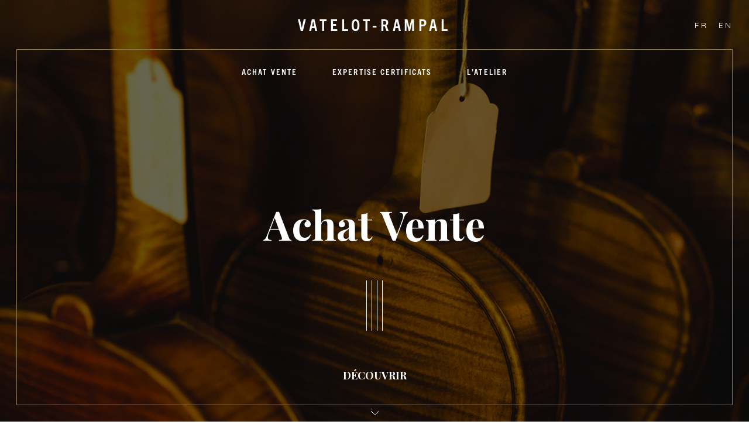

--- FILE ---
content_type: text/html; charset=UTF-8
request_url: http://www.vatelot-rampal.com/achat-vente/
body_size: 6528
content:
<!DOCTYPE html>
<html lang="fr-FR">
<head>
<meta charset="UTF-8">
<meta name="viewport" content="width=device-width, initial-scale=1">
<link rel="profile" href="http://gmpg.org/xfn/11">
<meta name='robots' content='index, follow, max-image-preview:large, max-snippet:-1, max-video-preview:-1' />
<link rel="alternate" hreflang="fr" href="http://www.vatelot-rampal.com/achat-vente/" />
<link rel="alternate" hreflang="en" href="http://www.vatelot-rampal.com/en/purchases-sales/" />

	<!-- This site is optimized with the Yoast SEO plugin v22.3 - https://yoast.com/wordpress/plugins/seo/ -->
	<title>Achat Vente - Vatelot-Rampal</title>

<link rel="stylesheet" href="http://www.vatelot-rampal.com/wp-content/plugins/sitepress-multilingual-cms/res/css/language-selector.css?v=3.5.3.1" type="text/css" media="all" />
	<link rel="canonical" href="http://www.vatelot-rampal.com/achat-vente/" />
	<meta property="og:locale" content="fr_FR" />
	<meta property="og:type" content="article" />
	<meta property="og:title" content="Achat Vente - Vatelot-Rampal" />
	<meta property="og:url" content="http://www.vatelot-rampal.com/achat-vente/" />
	<meta property="og:site_name" content="Vatelot-Rampal" />
	<meta property="article:modified_time" content="2017-05-22T15:29:12+00:00" />
	<meta name="twitter:card" content="summary_large_image" />
	<script type="application/ld+json" class="yoast-schema-graph">{"@context":"https://schema.org","@graph":[{"@type":"WebPage","@id":"http://www.vatelot-rampal.com/achat-vente/","url":"http://www.vatelot-rampal.com/achat-vente/","name":"Achat Vente - Vatelot-Rampal","isPartOf":{"@id":"http://www.vatelot-rampal.com/#website"},"datePublished":"2017-03-27T16:17:09+00:00","dateModified":"2017-05-22T15:29:12+00:00","breadcrumb":{"@id":"http://www.vatelot-rampal.com/achat-vente/#breadcrumb"},"inLanguage":"fr-FR","potentialAction":[{"@type":"ReadAction","target":["http://www.vatelot-rampal.com/achat-vente/"]}]},{"@type":"BreadcrumbList","@id":"http://www.vatelot-rampal.com/achat-vente/#breadcrumb","itemListElement":[{"@type":"ListItem","position":1,"name":"Accueil","item":"http://www.vatelot-rampal.com/"},{"@type":"ListItem","position":2,"name":"Achat Vente"}]},{"@type":"WebSite","@id":"http://www.vatelot-rampal.com/#website","url":"http://www.vatelot-rampal.com/","name":"Vatelot-Rampal","description":"Luthiers Experts","potentialAction":[{"@type":"SearchAction","target":{"@type":"EntryPoint","urlTemplate":"http://www.vatelot-rampal.com/?s={search_term_string}"},"query-input":"required name=search_term_string"}],"inLanguage":"fr-FR"}]}</script>
	<!-- / Yoast SEO plugin. -->


<link rel='stylesheet' id='wp-block-library-css' href='http://www.vatelot-rampal.com/wp-includes/css/dist/block-library/style.min.css?ver=6.4.7' type='text/css' media='all' />
<style id='classic-theme-styles-inline-css' type='text/css'>
/*! This file is auto-generated */
.wp-block-button__link{color:#fff;background-color:#32373c;border-radius:9999px;box-shadow:none;text-decoration:none;padding:calc(.667em + 2px) calc(1.333em + 2px);font-size:1.125em}.wp-block-file__button{background:#32373c;color:#fff;text-decoration:none}
</style>
<style id='global-styles-inline-css' type='text/css'>
body{--wp--preset--color--black: #000000;--wp--preset--color--cyan-bluish-gray: #abb8c3;--wp--preset--color--white: #ffffff;--wp--preset--color--pale-pink: #f78da7;--wp--preset--color--vivid-red: #cf2e2e;--wp--preset--color--luminous-vivid-orange: #ff6900;--wp--preset--color--luminous-vivid-amber: #fcb900;--wp--preset--color--light-green-cyan: #7bdcb5;--wp--preset--color--vivid-green-cyan: #00d084;--wp--preset--color--pale-cyan-blue: #8ed1fc;--wp--preset--color--vivid-cyan-blue: #0693e3;--wp--preset--color--vivid-purple: #9b51e0;--wp--preset--gradient--vivid-cyan-blue-to-vivid-purple: linear-gradient(135deg,rgba(6,147,227,1) 0%,rgb(155,81,224) 100%);--wp--preset--gradient--light-green-cyan-to-vivid-green-cyan: linear-gradient(135deg,rgb(122,220,180) 0%,rgb(0,208,130) 100%);--wp--preset--gradient--luminous-vivid-amber-to-luminous-vivid-orange: linear-gradient(135deg,rgba(252,185,0,1) 0%,rgba(255,105,0,1) 100%);--wp--preset--gradient--luminous-vivid-orange-to-vivid-red: linear-gradient(135deg,rgba(255,105,0,1) 0%,rgb(207,46,46) 100%);--wp--preset--gradient--very-light-gray-to-cyan-bluish-gray: linear-gradient(135deg,rgb(238,238,238) 0%,rgb(169,184,195) 100%);--wp--preset--gradient--cool-to-warm-spectrum: linear-gradient(135deg,rgb(74,234,220) 0%,rgb(151,120,209) 20%,rgb(207,42,186) 40%,rgb(238,44,130) 60%,rgb(251,105,98) 80%,rgb(254,248,76) 100%);--wp--preset--gradient--blush-light-purple: linear-gradient(135deg,rgb(255,206,236) 0%,rgb(152,150,240) 100%);--wp--preset--gradient--blush-bordeaux: linear-gradient(135deg,rgb(254,205,165) 0%,rgb(254,45,45) 50%,rgb(107,0,62) 100%);--wp--preset--gradient--luminous-dusk: linear-gradient(135deg,rgb(255,203,112) 0%,rgb(199,81,192) 50%,rgb(65,88,208) 100%);--wp--preset--gradient--pale-ocean: linear-gradient(135deg,rgb(255,245,203) 0%,rgb(182,227,212) 50%,rgb(51,167,181) 100%);--wp--preset--gradient--electric-grass: linear-gradient(135deg,rgb(202,248,128) 0%,rgb(113,206,126) 100%);--wp--preset--gradient--midnight: linear-gradient(135deg,rgb(2,3,129) 0%,rgb(40,116,252) 100%);--wp--preset--font-size--small: 13px;--wp--preset--font-size--medium: 20px;--wp--preset--font-size--large: 36px;--wp--preset--font-size--x-large: 42px;--wp--preset--spacing--20: 0.44rem;--wp--preset--spacing--30: 0.67rem;--wp--preset--spacing--40: 1rem;--wp--preset--spacing--50: 1.5rem;--wp--preset--spacing--60: 2.25rem;--wp--preset--spacing--70: 3.38rem;--wp--preset--spacing--80: 5.06rem;--wp--preset--shadow--natural: 6px 6px 9px rgba(0, 0, 0, 0.2);--wp--preset--shadow--deep: 12px 12px 50px rgba(0, 0, 0, 0.4);--wp--preset--shadow--sharp: 6px 6px 0px rgba(0, 0, 0, 0.2);--wp--preset--shadow--outlined: 6px 6px 0px -3px rgba(255, 255, 255, 1), 6px 6px rgba(0, 0, 0, 1);--wp--preset--shadow--crisp: 6px 6px 0px rgba(0, 0, 0, 1);}:where(.is-layout-flex){gap: 0.5em;}:where(.is-layout-grid){gap: 0.5em;}body .is-layout-flow > .alignleft{float: left;margin-inline-start: 0;margin-inline-end: 2em;}body .is-layout-flow > .alignright{float: right;margin-inline-start: 2em;margin-inline-end: 0;}body .is-layout-flow > .aligncenter{margin-left: auto !important;margin-right: auto !important;}body .is-layout-constrained > .alignleft{float: left;margin-inline-start: 0;margin-inline-end: 2em;}body .is-layout-constrained > .alignright{float: right;margin-inline-start: 2em;margin-inline-end: 0;}body .is-layout-constrained > .aligncenter{margin-left: auto !important;margin-right: auto !important;}body .is-layout-constrained > :where(:not(.alignleft):not(.alignright):not(.alignfull)){max-width: var(--wp--style--global--content-size);margin-left: auto !important;margin-right: auto !important;}body .is-layout-constrained > .alignwide{max-width: var(--wp--style--global--wide-size);}body .is-layout-flex{display: flex;}body .is-layout-flex{flex-wrap: wrap;align-items: center;}body .is-layout-flex > *{margin: 0;}body .is-layout-grid{display: grid;}body .is-layout-grid > *{margin: 0;}:where(.wp-block-columns.is-layout-flex){gap: 2em;}:where(.wp-block-columns.is-layout-grid){gap: 2em;}:where(.wp-block-post-template.is-layout-flex){gap: 1.25em;}:where(.wp-block-post-template.is-layout-grid){gap: 1.25em;}.has-black-color{color: var(--wp--preset--color--black) !important;}.has-cyan-bluish-gray-color{color: var(--wp--preset--color--cyan-bluish-gray) !important;}.has-white-color{color: var(--wp--preset--color--white) !important;}.has-pale-pink-color{color: var(--wp--preset--color--pale-pink) !important;}.has-vivid-red-color{color: var(--wp--preset--color--vivid-red) !important;}.has-luminous-vivid-orange-color{color: var(--wp--preset--color--luminous-vivid-orange) !important;}.has-luminous-vivid-amber-color{color: var(--wp--preset--color--luminous-vivid-amber) !important;}.has-light-green-cyan-color{color: var(--wp--preset--color--light-green-cyan) !important;}.has-vivid-green-cyan-color{color: var(--wp--preset--color--vivid-green-cyan) !important;}.has-pale-cyan-blue-color{color: var(--wp--preset--color--pale-cyan-blue) !important;}.has-vivid-cyan-blue-color{color: var(--wp--preset--color--vivid-cyan-blue) !important;}.has-vivid-purple-color{color: var(--wp--preset--color--vivid-purple) !important;}.has-black-background-color{background-color: var(--wp--preset--color--black) !important;}.has-cyan-bluish-gray-background-color{background-color: var(--wp--preset--color--cyan-bluish-gray) !important;}.has-white-background-color{background-color: var(--wp--preset--color--white) !important;}.has-pale-pink-background-color{background-color: var(--wp--preset--color--pale-pink) !important;}.has-vivid-red-background-color{background-color: var(--wp--preset--color--vivid-red) !important;}.has-luminous-vivid-orange-background-color{background-color: var(--wp--preset--color--luminous-vivid-orange) !important;}.has-luminous-vivid-amber-background-color{background-color: var(--wp--preset--color--luminous-vivid-amber) !important;}.has-light-green-cyan-background-color{background-color: var(--wp--preset--color--light-green-cyan) !important;}.has-vivid-green-cyan-background-color{background-color: var(--wp--preset--color--vivid-green-cyan) !important;}.has-pale-cyan-blue-background-color{background-color: var(--wp--preset--color--pale-cyan-blue) !important;}.has-vivid-cyan-blue-background-color{background-color: var(--wp--preset--color--vivid-cyan-blue) !important;}.has-vivid-purple-background-color{background-color: var(--wp--preset--color--vivid-purple) !important;}.has-black-border-color{border-color: var(--wp--preset--color--black) !important;}.has-cyan-bluish-gray-border-color{border-color: var(--wp--preset--color--cyan-bluish-gray) !important;}.has-white-border-color{border-color: var(--wp--preset--color--white) !important;}.has-pale-pink-border-color{border-color: var(--wp--preset--color--pale-pink) !important;}.has-vivid-red-border-color{border-color: var(--wp--preset--color--vivid-red) !important;}.has-luminous-vivid-orange-border-color{border-color: var(--wp--preset--color--luminous-vivid-orange) !important;}.has-luminous-vivid-amber-border-color{border-color: var(--wp--preset--color--luminous-vivid-amber) !important;}.has-light-green-cyan-border-color{border-color: var(--wp--preset--color--light-green-cyan) !important;}.has-vivid-green-cyan-border-color{border-color: var(--wp--preset--color--vivid-green-cyan) !important;}.has-pale-cyan-blue-border-color{border-color: var(--wp--preset--color--pale-cyan-blue) !important;}.has-vivid-cyan-blue-border-color{border-color: var(--wp--preset--color--vivid-cyan-blue) !important;}.has-vivid-purple-border-color{border-color: var(--wp--preset--color--vivid-purple) !important;}.has-vivid-cyan-blue-to-vivid-purple-gradient-background{background: var(--wp--preset--gradient--vivid-cyan-blue-to-vivid-purple) !important;}.has-light-green-cyan-to-vivid-green-cyan-gradient-background{background: var(--wp--preset--gradient--light-green-cyan-to-vivid-green-cyan) !important;}.has-luminous-vivid-amber-to-luminous-vivid-orange-gradient-background{background: var(--wp--preset--gradient--luminous-vivid-amber-to-luminous-vivid-orange) !important;}.has-luminous-vivid-orange-to-vivid-red-gradient-background{background: var(--wp--preset--gradient--luminous-vivid-orange-to-vivid-red) !important;}.has-very-light-gray-to-cyan-bluish-gray-gradient-background{background: var(--wp--preset--gradient--very-light-gray-to-cyan-bluish-gray) !important;}.has-cool-to-warm-spectrum-gradient-background{background: var(--wp--preset--gradient--cool-to-warm-spectrum) !important;}.has-blush-light-purple-gradient-background{background: var(--wp--preset--gradient--blush-light-purple) !important;}.has-blush-bordeaux-gradient-background{background: var(--wp--preset--gradient--blush-bordeaux) !important;}.has-luminous-dusk-gradient-background{background: var(--wp--preset--gradient--luminous-dusk) !important;}.has-pale-ocean-gradient-background{background: var(--wp--preset--gradient--pale-ocean) !important;}.has-electric-grass-gradient-background{background: var(--wp--preset--gradient--electric-grass) !important;}.has-midnight-gradient-background{background: var(--wp--preset--gradient--midnight) !important;}.has-small-font-size{font-size: var(--wp--preset--font-size--small) !important;}.has-medium-font-size{font-size: var(--wp--preset--font-size--medium) !important;}.has-large-font-size{font-size: var(--wp--preset--font-size--large) !important;}.has-x-large-font-size{font-size: var(--wp--preset--font-size--x-large) !important;}
.wp-block-navigation a:where(:not(.wp-element-button)){color: inherit;}
:where(.wp-block-post-template.is-layout-flex){gap: 1.25em;}:where(.wp-block-post-template.is-layout-grid){gap: 1.25em;}
:where(.wp-block-columns.is-layout-flex){gap: 2em;}:where(.wp-block-columns.is-layout-grid){gap: 2em;}
.wp-block-pullquote{font-size: 1.5em;line-height: 1.6;}
</style>
<link rel='stylesheet' id='contact-form-7-css' href='http://www.vatelot-rampal.com/wp-content/plugins/contact-form-7/includes/css/styles.css?ver=5.9.3' type='text/css' media='all' />
<link rel='stylesheet' id='style-css' href='http://www.vatelot-rampal.com/wp-content/themes/vatelotrampal/css/style.css?ver=1769168400' type='text/css' media='screen' />
<link rel='stylesheet' id='mCustomScrollbar_css-css' href='http://www.vatelot-rampal.com/wp-content/themes/vatelotrampal/css/jquery.mCustomScrollbar.css?ver=1' type='text/css' media='screen' />
<script type="text/javascript" src="http://www.vatelot-rampal.com/wp-content/themes/vatelotrampal/js/jquery-1.9.1.js?ver=6.4.7" id="jquery191-js"></script>
<script type="text/javascript" src="http://www.vatelot-rampal.com/wp-content/themes/vatelotrampal/js/pageloader.js?ver=6.4.7" id="pageloader-js"></script>
<script type="text/javascript" src="http://www.vatelot-rampal.com/wp-content/themes/vatelotrampal/js/main.js?ver=6.4.7" id="main-js"></script>
<script type="text/javascript" src="http://www.vatelot-rampal.com/wp-content/themes/vatelotrampal/js/jquery.appear.js?ver=6.4.7" id="appear-js"></script>
<script type="text/javascript" src="http://www.vatelot-rampal.com/wp-content/themes/vatelotrampal/js/appear-action.js?ver=6.4.7" id="appear-actions-js"></script>
<script type="text/javascript" src="http://www.vatelot-rampal.com/wp-content/themes/vatelotrampal/js/jquery.mCustomScrollbar.concat.min.js?ver=6.4.7" id="mCustomScrollbar_js-js"></script>
<link rel="alternate" type="application/json+oembed" href="http://www.vatelot-rampal.com/wp-json/oembed/1.0/embed?url=http%3A%2F%2Fwww.vatelot-rampal.com%2Fachat-vente%2F" />
<link rel="alternate" type="text/xml+oembed" href="http://www.vatelot-rampal.com/wp-json/oembed/1.0/embed?url=http%3A%2F%2Fwww.vatelot-rampal.com%2Fachat-vente%2F&#038;format=xml" />
<meta name="generator" content="WPML ver:3.5.3.1 stt:1,4;" />

<style type="text/css">#lang_sel_list a.lang_sel_sel, #lang_sel_list a.lang_sel_sel:visited{color:#444444;}#lang_sel_list a:hover, #lang_sel_list a.lang_sel_sel:hover{color:#000000;}#lang_sel_list a.lang_sel_sel, #lang_sel_list a.lang_sel_sel:visited{background-color:#ffffff;}#lang_sel_list a.lang_sel_sel:hover{background-color:#eeeeee;}#lang_sel_list ul a.lang_sel_other, #lang_sel_list ul a.lang_sel_other:visited{color:#444444;}#lang_sel_list ul a.lang_sel_other:hover{color:#000000;}#lang_sel_list ul a.lang_sel_other, #lang_sel li ul a:link, #lang_sel_list ul a.lang_sel_other:visited{background-color:#ffffff;}#lang_sel_list ul a.lang_sel_other:hover{background-color:#eeeeee;}#lang_sel_list a, #lang_sel_list a:visited{border-color:#cdcdcd;} #lang_sel_list  ul{border-top:1px solid #cdcdcd;}</style>
<link rel="icon" type="image/png" href="http://www.vatelot-rampal.com/wp-content/themes/vatelotrampal/favicon.png" />
<script>
	$(document).ready(function() {
		$.pageLoader();
	});
</script>
</head>

<body class="page-template page-template-template1 page-template-template1-php page page-id-12">
<div id="loader-wrapper">
	<div id="loader">
		<div class="lines-wrapper"><div id="loader-line1" class="loader-lines"></div></div>
		<div class="lines-wrapper"><div id="loader-line2" class="loader-lines"></div></div>
	</div>
</div>

<div id="sidemenu-btn">
	<span class="menu-lib">menu</span>
	<span class="burger"></span>
</div>
<div class="sidemenu">
	<div class="menu-menu-2-container"><ul id="secondary-menu" class="menu"><li id="menu-item-95" class="menu-item menu-item-type-post_type menu-item-object-page menu-item-home menu-item-95"><a href="http://www.vatelot-rampal.com/">Page d&rsquo;accueil</a></li>
<li id="menu-item-92" class="menu-item menu-item-type-post_type menu-item-object-page current-menu-item page_item page-item-12 current_page_item menu-item-92"><a href="http://www.vatelot-rampal.com/achat-vente/" aria-current="page">Achat Vente</a></li>
<li id="menu-item-94" class="menu-item menu-item-type-post_type menu-item-object-page menu-item-94"><a href="http://www.vatelot-rampal.com/expertise-certificats/">Expertise Certificats</a></li>
<li id="menu-item-93" class="menu-item menu-item-type-post_type menu-item-object-page menu-item-93"><a href="http://www.vatelot-rampal.com/atelier/">L’Atelier</a></li>
</ul></div>	<br>
	<div id="lang-mob" class="mob">
		
		<div id="lang_sel_list" class="lang_sel_list_horizontal">
			<ul>
				<li class="icl-fr"><a href="http://www.vatelot-rampal.com/achat-vente/"  class="lang_sel_sel">FR</a></li><li class="icl-en"><a href="http://www.vatelot-rampal.com/en/purchases-sales/"  class="lang_sel_other">EN</a></li>			</ul>
		</div>
		</div>
</div>

<div id="page" class="site">

	<div class="first-frame">
		<header id="masthead" class="site-header withmargin" role="banner">
			<div class="site-branding">
					<h1 class="site-title"><a href="http://www.vatelot-rampal.com/" rel="home">Vatelot-Rampal</a></h1>
			</div><!-- .site-branding -->

			<div class="lang lang-main">
		<div id="lang_sel_list" class="lang_sel_list_horizontal">
			<ul>
				<li class="icl-fr"><a href="http://www.vatelot-rampal.com/achat-vente/"  class="lang_sel_sel">FR</a></li><li class="icl-en"><a href="http://www.vatelot-rampal.com/en/purchases-sales/"  class="lang_sel_other">EN</a></li>			</ul>
		</div>
	</div>

			<nav id="site-navigation" class="main-navigation" role="navigation">
				<button class="menu-toggle mob" aria-controls="primary-menu" aria-expanded="false">Primary Menu</button>
				<div class="menu-menu-1-container"><ul id="primary-menu" class="menu"><li id="menu-item-17" class="menu-item menu-item-type-post_type menu-item-object-page current-menu-item page_item page-item-12 current_page_item menu-item-17"><a href="http://www.vatelot-rampal.com/achat-vente/" aria-current="page">Achat Vente</a></li>
<li id="menu-item-19" class="menu-item menu-item-type-post_type menu-item-object-page menu-item-19"><a href="http://www.vatelot-rampal.com/expertise-certificats/">Expertise Certificats</a></li>
<li id="menu-item-18" class="menu-item menu-item-type-post_type menu-item-object-page menu-item-18"><a href="http://www.vatelot-rampal.com/atelier/">L’Atelier</a></li>
</ul></div>			</nav><!-- #site-navigation -->
		</header><!-- #masthead -->
		<div class="frame"></div>
		<a href="#discover" class="js-scrollTo arrow">
			<img src="http://www.vatelot-rampal.com/wp-content/themes/vatelotrampal/img/arrow.svg" alt="Découvrir">
		</a>

		<div id="content" class="site-content">
			<div id="media-content" class="img-header-content media-content">
				<div class="page-title">
					<h2>
						Achat Vente					</h2>
				</div>
				<div class="button-wrapper">
					<a href="#discover" class="js-scrollTo header-button">Découvrir</a>
				</div>
				<div class="sail"></div>
				<div id="parallax" class="img-wrapper"></div>
			</div>
		</div>

		<div class="text-content" id="discover">
			<div class="const-size">

				<aside>
					<div class="img img-parallax image1">
						<picture alt="Achat Vente de violons">
							<source media="(max-width: 640px)" srcset="http://www.vatelot-rampal.com/wp-content/uploads/2017/03/achat-vente-1-278x300.jpg">
							<source media="(min-width: 640px)" srcset="http://www.vatelot-rampal.com/wp-content/uploads/2017/03/achat-vente-1.jpg">
							<img src="http://www.vatelot-rampal.com/wp-content/uploads/2017/03/achat-vente-1.jpg" title="Achat Vente de violons" class="img-content">
						</picture>
					</div>
					<blockquote class="bq-parallax">« Stradivarius, Guarnerius, Guadagnini, Gagliano, Vuillaume, Lupot, Pique »</blockquote>
					<div class="img img-parallax image2">
						<picture alt="Achat Vente de violons">
							<source media="(max-width: 640px)" srcset="http://www.vatelot-rampal.com/wp-content/uploads/2017/03/achat-vente-2-278x300.jpg">
							<source media="(min-width: 640px)" srcset="http://www.vatelot-rampal.com/wp-content/uploads/2017/03/achat-vente-2.jpg">
							<img src="http://www.vatelot-rampal.com/wp-content/uploads/2017/03/achat-vente-2.jpg" title="Achat Vente de violons" class="img-content">
						</picture>
					</div>
				</aside>

				<section id="template-content">

				
						<h3>Acheter</h3>
						<div>
							<p><span style="font-weight: 400;">Chers amis musiciens, <strong>nous sommes à votre écoute afin de trouver l’instrument ou l’archet qui corresponde à votre exigence</strong>. </span></p>
<p><span style="font-weight: 400;">Fort d’une très longue expérience, la Maison Vatelot-Rampal est en mesure de vous proposer en permanence un très large choix d’instruments du quatuor allant de l’instrument d’étude aux œuvres des plus grands luthiers italiens et français des 17</span><span style="font-weight: 400;">ème</span><span style="font-weight: 400;"> 18</span><span style="font-weight: 400;">ème</span><span style="font-weight: 400;"> et 19</span><span style="font-weight: 400;">ème</span><span style="font-weight: 400;"> siècles. Nous offrons également à la vente un choix d’archets des plus grands maîtres français.</span></p>
<p><span style="font-weight: 400;">Pour une demande concernant un instrument d’exception, merci de nous contacter par téléphone directement.</span></p>
<p><span style="font-weight: 400;"><strong>Tous les instruments vendus via notre Maison sont accompagnés d’un certificat d’authenticité signé</strong> par Monsieur Jean-Jacques Rampal. Nos certificats ont une réputation internationale et constituent une garantie reconnue auprès des assurances spécialisées. </span></p>
						</div>

					
				<div class="img main-image">
					<picture alt="Achat Vente de violons">
						<source media="(max-width: 640px)" srcset="http://www.vatelot-rampal.com/wp-content/uploads/2017/03/achat-vente-3-300x269.jpg">
						<source media="(min-width: 640px)" srcset="http://www.vatelot-rampal.com/wp-content/uploads/2017/03/achat-vente-3-1024x918.jpg">
						<img src="http://www.vatelot-rampal.com/wp-content/uploads/2017/03/achat-vente-3-1024x918.jpg" title="Achat Vente de violons" class="img-content">
					</picture>
				</div>

				
						<h3>Vendre</h3>
						<div>
							<p><span style="font-weight: 400;">La réputation ainsi que la longévité de notre Maison assurent à toute personne désireuse de vendre son instrument l’accès à notre vaste réseau d’acheteurs français, européens et internationaux.</span></p>
<p><span style="font-weight: 400;">Pour votre confort, <strong>notre Maison prend en charge la totalité des démarches*</strong> à effectuer auprès des différents organismes dans le cadre d’une vente à l’étranger.</span></p>
<p><span style="font-weight: 400;">N’hésitez pas à nous contacter si vous souhaiter vendre un instrument ou un archet. <strong>Jean-Jacques Rampal vous conseillera afin de réaliser votre vente dans les meilleures conditions.</strong></span><br />
<em><span style="font-weight: 400;">*obtention de certificat de bien culturel auprès de la Direction des musées de France. (Loi n°921477 du 31 décembre 1992)</span></em></p>
						</div>

					
				</section>

			</div>





		<section id="contact">
			<div class="const-size">
				<h2>Contact</h2>
				<div class="md-40">
					<address>
						Maison VATELOT-RAMPAL<br />
Luthiers Experts<br />
11 bis, rue Portalis - 75008 Paris					</address>
					<div class="coord">
						<p>
							<p>Tel : 01.45.22.17.25<br />
Email : <a href="mailto:contact@vatelot-rampal.com">contact@vatelot-rampal.com</a></p>
						</p>
						<p>
							Mardi au Vendredi : 10h-12h - 14h-18h<br />
Sur Rendez-vous uniquement<br />
Fermeture : Samedi - Dimanche - Lundi						</p>
						<a href="https://www.google.fr/maps?q=11+bis+rue+portalis+75008&biw=1920&bih=974&bav=on.2,or.&bvm=bv.151325232,d.d2s&um=1&ie=UTF-8&sa=X&ved=0ahUKEwje0N7Nuv7SAhVMnRoKHTiAA14Q_AUIBigB" class="button" target="_blank">
							Voir sur le plan						</a>
					</div>
				</div>
				<div class="md-60">
					<div id="execphp-2" class="widget widget_execphp">			<div class="execphpwidget"></div>
		</div>				</div>
			</div>
		</section>

	</div><!-- #content -->

	<footer id="colophon" class="site-footer" role="contentinfo">
		<div class="site-info const-size">
			<span class="left">&copy;2026 Vatelot-Rampal. Tous droits réservés.</span>
			<span class="right"></span>
		</div><!-- .site-info -->
	</footer><!-- #colophon -->
</div><!-- #page -->

<script type="text/javascript" src="http://www.vatelot-rampal.com/wp-content/plugins/contact-form-7/includes/swv/js/index.js?ver=5.9.3" id="swv-js"></script>
<script type="text/javascript" id="contact-form-7-js-extra">
/* <![CDATA[ */
var wpcf7 = {"api":{"root":"http:\/\/www.vatelot-rampal.com\/wp-json\/","namespace":"contact-form-7\/v1"}};
/* ]]> */
</script>
<script type="text/javascript" src="http://www.vatelot-rampal.com/wp-content/plugins/contact-form-7/includes/js/index.js?ver=5.9.3" id="contact-form-7-js"></script>
<script type="text/javascript" src="http://www.vatelot-rampal.com/wp-content/themes/vatelotrampal/js/navigation.js?ver=20151215" id="vatelotrampal-navigation-js"></script>
<script type="text/javascript" src="http://www.vatelot-rampal.com/wp-content/themes/vatelotrampal/js/skip-link-focus-fix.js?ver=20151215" id="vatelotrampal-skip-link-focus-fix-js"></script>
<script type="text/javascript" id="sitepress-js-extra">
/* <![CDATA[ */
var icl_vars = {"current_language":"fr","icl_home":"http:\/\/www.vatelot-rampal.com\/","ajax_url":"http:\/\/www.vatelot-rampal.com\/wp-admin\/admin-ajax.php","url_type":"1"};
/* ]]> */
</script>
<script type="text/javascript" src="http://www.vatelot-rampal.com/wp-content/plugins/sitepress-multilingual-cms/res/js/sitepress.js?ver=6.4.7" id="sitepress-js"></script>
<script>
	var os = navigator.appVersion.indexOf("Macintosh");
	if (os==-1) {
		$('.frame').css({"paddingRight" : "17px"});
	}
</script>
<!--[if IE 9]>
    <script src="http://www.vatelot-rampal.com/wp-content/themes/vatelotrampal/js/viewport-units-buggyfill.js"></script>
    <script>
        window.viewportUnitsBuggyfill.init();
    </script>
<!-->
</body>
</html>


--- FILE ---
content_type: text/css
request_url: http://www.vatelot-rampal.com/wp-content/themes/vatelotrampal/css/style.css?ver=1769168400
body_size: 7192
content:
@import url("https://fonts.googleapis.com/css?family=Playfair+Display:700");
@import url("https://fonts.googleapis.com/css?family=Source+Sans+Pro");
@import url("https://fonts.googleapis.com/css?family=Quicksand");
@font-face {
    font-family: "TradeGothicNextLTPro-BdCn";
    src: url("fonts/TradeGothicNextLTPro-BdCn.eot");
    src: url("fonts/TradeGothicNextLTPro-BdCn.woff") format("woff"), url("fonts/TradeGothicNextLTPro-BdCn.ttf") format("truetype"), url("fonts/TradeGothicNextLTPro-BdCn.eot?#iefix") format("embedded-opentype");
    font-weight: normal;
    font-style: normal;
}
@font-face {
    font-family: "TradeGothicNextLTPro-Cn";
    src: url("fonts/TradeGothicNextLTPro-Cn.eot");
    src: url("fonts/TradeGothicNextLTPro-Cn.woff") format("woff"), url("fonts/TradeGothicNextLTPro-Cn.ttf") format("truetype"), url("fonts/TradeGothicNextLTPro-Cn.eot?#iefix") format("embedded-opentype");
    font-weight: normal;
    font-style: normal;
}
.overflow-hidden {
    overflow: hidden;
}
#page {
    visibility: hidden;
    opacity: 0;
}
#loader-wrapper {
    background: #f5f4f0;
    font-family: "Playfair Display", serif;
    width: 100vw;
    height: 100vh;
    position: relative;
}
#loader-wrapper #loader {
    margin-left: calc(50% - 14px);
}
#loader-wrapper #loader .lines-wrapper {
    position: absolute;
    width: 28px;
    margin-top: 40vh;
}
#loader-wrapper #loader .loader-lines {
    height: 20vh;
}
#loader-wrapper #loader #loader-line1 {
    background-image: url("../img/filet.svg");
    background-size: 100%;
}
#loader-wrapper #loader #loader-line2 {
    background-image: url("../img/filet-or.png");
    background-position: center;
    background-repeat: no-repeat;
}
.md-30 {
    width: 30%;
    float: left;
}
.md-40 {
    width: 40%;
    float: left;
}
.md-50 {
    width: 50%;
    float: left;
}
.md-60 {
    width: 60%;
    float: left;
}
.md-70 {
    width: 70%;
    float: left;
}
* {
    margin: 0;
    padding: 0;
    outline: 0;
    box-sizing: border-box;
}
html {
    font-size: 16px;
}
body {
    font-family: "Quicksand", sans-serif;
    background: #fff;
    color: #897947;
    overflow-x: hidden;
    -webkit-font-smoothing: antialiased;
    text-rendering: optimizeLegibility;
}
.menu-toggle {
    display: none !important;
}
a {
    color: #000;
    text-decoration: underline;
}
a:visited {
    color: inherit;
}
a:hover {
    text-decoration: none;
}
h1,
h1 a {
    color: #fff;
}
h2,
h3,
blockquote {
    font-family: "Playfair Display", serif;
    font-size: 5.6rem;
    color: #000;
}
h3 {
    font-size: 2.25rem;
}
h4 {
    color: #000;
    margin-bottom: 0.35rem;
}
.page-template-template2-php h4 {
    font-size: 1.1rem;
    margin-bottom: 1.9rem;
}
.maisons h3 {
    text-transform: uppercase;
    color: #000;
    font-family: "TradeGothicNextLTPro-BdCn", sans-serif;
    margin-bottom: 1rem;
}
p,
.string {
    line-height: 1.7rem;
    letter-spacing: 0.02rem;
}
.button,
.wpcf7-submit {
    display: block;
    background: #fff url("../img/button.svg");
    width: 16.875rem;
    height: 4.063rem;
    line-height: 4.063rem;
    text-align: center;
    font-family: "Playfair Display", serif;
    color: #000 !important;
    text-decoration: none;
    text-transform: uppercase;
    margin: 3rem 0;
    transition: all 0.5s;
    -webkit-transition: all 0.5s;
    -moz-transition: all 0.5s;
    -ms-transition: all 0.5s;
    -o-transition: all 0.5s;
    opacity: 0.9;
    border: 0;
    font-size: 1rem;
}
.button:hover,
.wpcf7-submit:hover {
    color: #897947 !important;
    cursor: pointer;
}
p,
.string,
.button {
    text-rendering: optimizeLegibility;
    -webkit-transform: rotate(0deg);
    -webkit-font-smoothing: subpixel-antialiased;
    -webkit-font-smoothing: antialiased;
}
.img-content {
    width: 100%;
}
.withmargin {
    padding: 0 2rem;
}
.const-size,
section figure {
    margin: 0 auto;
    width: calc(100vw - 4rem);
    max-width: 75rem;
    overflow: auto;
}
::-webkit-input-placeholder {
    color: #897947;
}
:-moz-placeholder {
    color: #897947;
}
::-moz-placeholder {
    color: #897947;
}
:-ms-input-placeholder {
    color: #897947;
}
::-ms-input-placeholder {
    color: #897947;
}
:placeholder-shown {
    color: #897947;
    font-style: italic;
    opacity: 0.5;
    font-family: "Quicksand", sans-serif;
}
::selection {
    background-color: #897947;
    color: white;
}
::-moz-selection {
    background-color: #897947;
    color: white;
}
.mob {
    display: none;
}
.site-branding {
    font-family: "TradeGothicNextLTPro-BdCn", sans-serif;
}
.site-branding h1 {
    text-align: center;
    text-transform: uppercase;
    font-size: 2rem;
    padding-top: 1.7rem;
    padding-bottom: 2rem;
    letter-spacing: 0.4rem;
}
.site-branding h1 a {
    text-decoration: inherit;
    transition: all 0.5s;
    -webkit-transition: all 0.5s;
    -moz-transition: all 0.5s;
    -ms-transition: all 0.5s;
    -o-transition: all 0.5s;
}
.site-branding h1 a:hover {
    color: #897947;
}
.main-navigation {
    transition: all 1s;
    -webkit-transition: all 1s;
    -moz-transition: all 1s;
    -ms-transition: all 1s;
    -o-transition: all 1s;
}
.nav-menu {
    text-transform: uppercase;
    text-align: center;
    transition: all 0.5s;
    -webkit-transition: all 0.5s;
    -moz-transition: all 0.5s;
    -ms-transition: all 0.5s;
    -o-transition: all 0.5s;
}
.nav-menu li {
    display: inline-block;
    margin: 0 2rem;
}
.nav-menu li a {
    color: #fff;
    text-decoration: none;
    display: inline-block;
    line-height: 5rem;
    transition: all 0.5s;
    -webkit-transition: all 0.5s;
    -moz-transition: all 0.5s;
    -ms-transition: all 0.5s;
    -o-transition: all 0.5s;
    font-family: "TradeGothicNextLTPro-BdCn", sans-serif;
    letter-spacing: 0.15rem;
}
.nav-menu li a:hover {
    color: #897947;
}
header {
    color: #fff;
}
.page-title {
    color: #fff;
    text-align: center;
    margin-top: calc(50vh - 13rem);
    position: relative;
}
.page-title h2 {
    color: #fff;
    cursor: default;
}
.page-title h2:after {
    content: " ";
    position: absolute;
    background: url("../img/filet.svg");
    background-size: 100%;
    width: 28px;
    height: 9vh;
    top: 20vh;
    left: calc(50% - 14px);
}
.home .page-title,
.page-template-template2 .page-title {
    margin-top: calc(50vh - 17.5rem);
}
.home .page-title h2:after,
.page-template-template2 .page-title h2:after {
    top: 32vh;
}
.frame {
    position: absolute;
    top: 6rem;
    left: 2rem;
    height: calc(100vh - 8rem);
    width: calc(100% - 4rem);
    border: 1px solid #897947;
    z-index: -8;
}
.arrow {
    position: absolute;
    bottom: 0.5rem;
    width: 0.8rem;
    left: calc(50% - 0.4rem);
    z-index: 1;
    cursor: pointer;
}
.video-content,
.img-header-content {
    min-height: calc(100vh - 11rem);
    min-width: 100%;
    overflow: hidden;
    position: relative;
}
.video-content .button-wrapper,
.img-header-content .button-wrapper {
    position: absolute;
    bottom: 5rem;
    width: 100%;
    text-align: center;
}
.video-content .header-button,
.img-header-content .header-button {
    color: #fff;
    font-family: "Playfair Display", serif;
    text-transform: uppercase;
    font-size: 1.3rem;
    text-decoration: none;
    position: relative;
}
.video-content .header-button:before,
.img-header-content .header-button:before {
    content: " ";
    position: absolute;
    width: 0;
    height: 1px;
    background: #897947;
    left: 0;
    bottom: 0;
    -webkit-transition: all 0.5s;
    transition: all 0.5s;
}
.video-content .header-button:hover:before,
.img-header-content .header-button:hover:before {
    width: 100%;
}
.video-content #parallax,
.img-header-content #parallax,
.video-content .sail,
.img-header-content .sail {
    position: fixed;
    top: 0;
    left: 0;
    z-index: -10;
    min-height: 100vh;
    min-width: 100vw;
    background-size: cover;
}
.video-content .sail,
.img-header-content .sail {
    background: rgba(0, 0, 0, 0.5);
    z-index: -9;
}
.page-id-8 #parallax,
.page-id-107 #parallax {
    background-image: url("../img/extertise-certificats.jpg");
}
.page-id-10 #parallax,
.page-id-103 #parallax {
    background-image: url("../img/atelier.jpg");
}
.page-id-12 #parallax,
.page-id-101 #parallax {
    background-image: url("../img/achat-vente.jpg");
}
.page-id-14 #parallax,
.page-id-109 #parallax {
    background-image: url("../img/association-zilber-rampal.jpg");
}
.text-content {
    background: #fff;
    width: 100%;
    padding-top: 4rem;
}
section {
    background: #fff;
    padding: 6rem 0;
    position: relative;
    width: 100%;
}
section h2 {
    position: absolute;
    z-index: 11;
}
section figure {
    position: relative;
    display: table-cell;
}
section figure figcaption {
    display: block;
    position: absolute;
    right: 0;
    top: 50%;
    transform: translateY(-50%);
}
section figure figcaption .string {
    position: relative;
}
section figure figcaption .string:after {
    content: " ";
    position: absolute;
    top: 0;
    background: url("../img/filet-or.svg");
    background-size: 100%;
    width: 28px;
    height: 100%;
}
.left figure .img,
.left .caption .img {
    float: left;
}
.left figure figcaption,
.left .caption figcaption {
    right: 0;
}
.left figure figcaption .string:after,
.left .caption figcaption .string:after {
    right: 0;
}
.right figure .img,
.right .caption .img {
    float: right;
}
.right figure figcaption,
.right .caption figcaption {
    left: 0;
}
.right figure figcaption .string:after,
.right .caption figcaption .string:after {
    left: 0;
}
.home-section figure {
    overflow: hidden;
}
#section1 h2 {
    top: 0.9rem;
    width: 100%;
    text-align: center;
    margin-left: -7%;
}
#section1 img {
    padding-right: 5%;
}
#section1 figcaption {
    padding: 4rem 0 0 5%;
}
#section2 h2 {
    top: 7rem;
    left: 0;
}
#section2 img {
    padding-left: 8%;
}
#section2 figcaption {
    padding: 4rem 10% 0 5%;
}
#section2 figcaption .string {
    margin-top: 36%;
    padding-left: 20%;
}
#section3 h2 {
    top: 1.1rem;
    width: 100%;
    text-align: center;
    margin-left: -9%;
}
#section3 img {
    padding-right: 4%;
}
#section3 figcaption {
    padding-top: 4rem;
    padding-left: 8%;
}
#section3 figcaption .txt-slideleft {
    padding-right: 10rem;
}
#section4 {
    padding: 0;
}
#section4 .intro {
    margin-bottom: 5rem;
}
#section4 .intro:after {
    content: " ";
    clear: both;
    display: block;
}
#section4 .caption {
    float: right;
    width: 55%;
    padding-top: 12%;
}
#section4 .caption .string {
    position: relative;
    padding-left: 23.5%;
}
#section4 .caption .string:after {
    content: " ";
    position: absolute;
    top: 0;
    left: 0;
    background: url("../img/filet-or.svg");
    background-size: 100%;
    width: 28px;
    height: 100%;
}
.historique {
    height: 31rem;
    width: 100%;
    position: relative;
    cursor: pointer;
}
.historique:after {
    content: " ";
    position: absolute;
    top: 0;
    left: 0;
    height: 100%;
    width: 100%;
    background-size: 105%;
    background-position: 50%;
    transition: all 1s;
    -webkit-transition: all 1s;
    -moz-transition: all 1s;
    -ms-transition: all 1s;
    -o-transition: all 1s;
    background-repeat: no-repeat;
}
.historique:before {
    content: " ";
    position: absolute;
    top: 0;
    left: 0;
    height: 100%;
    width: 100%;
    background: rgba(0, 0, 0, 0.5);
    transition: all 1s;
    -webkit-transition: all 1s;
    -moz-transition: all 1s;
    -ms-transition: all 1s;
    -o-transition: all 1s;
}
.historique .chevalet {
    position: absolute;
    top: 50%;
    left: 50%;
    transform: scale(1) translateX(-50%) translateY(-50%);
    transition: all 0.5s;
    -webkit-transition: all 0.5s;
    -moz-transition: all 0.5s;
    -ms-transition: all 0.5s;
    -o-transition: all 0.5s;
    z-index: 3;

        max-width: 231px;
        height: auto; 
}
.historique .chevalet img {
	width: 100%;
}
.historique .chevalet:before {
    content: " ";
    position: absolute;
    bottom: 0;
    left: 0;
    width: 100%;
    max-width: 100%;
    height: 0;
    background: #897947;
    transition: all 0s;
}
.historique .details {
    opacity: 0;
    transition: all 0.5s;
    -webkit-transition: all 0.5s;
    -moz-transition: all 0.5s;
    -ms-transition: all 0.5s;
    -o-transition: all 0.5s;
    color: #fff;
    font-size: 1.2rem;
    position: absolute;
    padding: 0.5rem 1rem 0.5rem 0.8rem;
    top: 46%;
    left: 45%;
    z-index: 3;
    text-transform: uppercase;
    font-family: "TradeGothicNextLTPro-Cn", sans-serif;
    letter-spacing: 0.05rem;
    font-size: 1.1rem;
}
.historique .details:before {
    content: " ";
    position: absolute;
    top: -2.3rem;
    left: 0;
    background-image: url("../img/pellet.svg");
    background-size: cover;
    height: 7rem;
    width: 7rem;
    transition: all 0.3s;
    -webkit-transition: all 0.3s;
    -moz-transition: all 0.3s;
    -ms-transition: all 0.3s;
    -o-transition: all 0.3s;
    z-index: -3;
    margin-left: -0.7rem;
}
.historique .details:after {
    content: " ";
    position: absolute;
    right: -0.3rem;
    height: 0.9rem;
    width: 0.73rem;
    background-image: url(../img/pellet-arrow.svg);
    background-size: contain;
    background-repeat: no-repeat;
    top: 0.82rem;
}
.historique .flap {
    position: relative;
    width: 100%;
    height: 100%;
    transition: all 1s;
    -webkit-transition: all 1s;
    -moz-transition: all 1s;
    -ms-transition: all 1s;
    -o-transition: all 1s;
}
.historique .story {
    position: absolute;
    top: 0;
    left: 0;
    width: 100%;
    padding: 5rem 15%;
    transition: all 1s;
    -webkit-transition: all 1s;
    -moz-transition: all 1s;
    -ms-transition: all 1s;
    -o-transition: all 1s;
    opacity: 0;
}
.historique .story .img {
    padding-left: 3rem;
    height: 21rem;
    position: relative;
    text-align: center;
}
.historique .story .img:before {
    content: " ";
    margin-left: 3rem;
    position: absolute;
    top: 0;
    left: 0;
    width: calc(100% - 3rem);
    height: 100%;
    background-size: cover;
    filter: grayscale(1);
    -webkit-filter: grayscale(1);
    -moz-filter: grayscale(1);
    -o-filter: grayscale(1);
    -ms-filter: grayscale(1);
    opacity: 0.15;
}
.historique .story .img .button {
    opacity: 1;
    cursor: pointer;
    position: absolute;
    margin-top: inherit;
    top: calc(50% - (4.063rem / 2));
    left: calc(50% - (16.875rem / 2) + 1.5rem);
}
.historique .story .close {
    position: absolute;
    right: 4rem;
    top: 4rem;
    width: 2rem;
    cursor: pointer;
}
.historique .story .close:hover {
    opacity: 0.7;
    transition: all 0.3s;
    -webkit-transition: all 0.3s;
    -moz-transition: all 0.3s;
    -ms-transition: all 0.3s;
    -o-transition: all 0.3s;
}
.historique-flap-on {
    cursor: inherit;
}
.historique-flap-on:before {
    background: rgba(0, 0, 0, 0);
    transition: all 0.5s;
}
.historique-flap-on:after {
    background-position: -105vw;
    transition: all 1s;
    -webkit-transition: all 1s;
    -moz-transition: all 1s;
    -ms-transition: all 1s;
    -o-transition: all 1s;
}
.historique-flap-on .flap {
    margin-left: -100%;
    transition: all 1s;
    -webkit-transition: all 1s;
    -moz-transition: all 1s;
    -ms-transition: all 1s;
    -o-transition: all 1s;
}
.historique-flap-on .story {
    z-index: 5;
    opacity: 1;
}
#maison1::after,
#maison1 .story .img::before {
    background-image: url("../img/photo4_min.jpg");
}
#maison2::after,
#maison2 .story .img::before {
    background-image: url("../img/photo5_min.jpg");
}
#maison3::after,
#maison3 .story .img::before {
    background-image: url("../img/photo6_min.jpg");
}
#maison4::after, 
#maison4 .story .img::before {
    background-image: url("../img/bandeau4b3.jpg");
}
#maison4 .story .img::before { 
    background-position-x: 47%;
    background-size: 210%;
}
#modal-1 .img {
    background-image: url("../img/modal-etienne-vatelot.jpg");
}
#modal-2 .img {
    background-image: url("../img/modal-vatelot-fils.jpg");
}
#modal-3 .img {
    background-image: url("../img/modal-vatelot-rampal.jpg");
}
#modal-4 .img {
    background-image: url("../img/story4.jpg");
    object-fit: cover;
}
.modal {
    display: none;
    position: fixed;
    top: 0;
    left: 0;
    width: 100%;
    height: 100%;
    background-color: #fff;
    z-index: 40;
    padding: 0;
}
.modal .img,
.modal .txt {
    display: inline-block;
    width: 50%;
    height: 100vh;
    float: left;
}
.modal .img {
    background-position: center top;
    background-repeat: no-repeat;
    background-size: cover;
}
.modal .img h3 {
    text-align: center;
    color: #fff;
    font-size: 1rem;
    margin-top: 5.5rem;
    position: relative;
}
.modal .img h3:after {
    content: " ";
    position: absolute;
    top: 5rem;
    left: calc(50% - 14px);
    background: url("../img/filet-or.svg");
    background-size: 100%;
    width: 28px;
    height: 8rem;
}
.modal .txt {
    padding: 8rem 4.5rem 0 3rem;
    height: calc(100vh - 2rem);
    overflow: auto;
}
.modal .txt p {
    margin-bottom: 2rem;
}
.modal .txt .txt-scrollspace {
    height: 5rem;
}
.modal .modal-content .p {
    padding: 0 12%;
}
.modal .modal-content .scrollgrad {
    width: 50%;
    height: 8rem;
    position: absolute;
    bottom: 0;
    right: 0;
    border-bottom: 2rem solid #fff;
    background: -moz-linear-gradient(top, rgba(255, 255, 255, 0) 0, #fff 77%, #fff 100%);
    background: -webkit-linear-gradient(top, rgba(255, 255, 255, 0) 0, #fff 77%, #fff 100%);
    background: linear-gradient(to bottom, rgba(255, 255, 255, 0) 0, #fff 77%, #fff 100%);
    filter: progid:DXImageTransform.Microsoft.gradient(startColorstr='#00ffffff', endColorstr='#ffffff', GradientType=0);
    z-index: 9;
}
.modal .close2 {
    position: fixed;
    right: 4rem;
    top: 4rem;
    width: 2rem;
    cursor: pointer;
    z-index: 30;
}
.modal .close2:hover {
    opacity: 0.7;
    transition: all 0.3s;
    -webkit-transition: all 0.3s;
    -moz-transition: all 0.3s;
    -ms-transition: all 0.3s;
    -o-transition: all 0.3s;
}
.modal .line-top,
.modal .line-bottom {
    width: calc(100% - 4rem);
    height: 1px;
}
.modal .line-left,
.modal .line-right {
    height: calc(100vh - 4rem);
    top: 2rem;
    width: 1px;
}
.modal .line-top {
    top: 2rem;
    left: 2rem;
}
.modal .line-right {
    right: 2rem;
}
.modal .line-bottom {
    top: calc(100% - 2rem);
    left: 2rem;
}
.modal .line-left {
    left: 2rem;
}
.line {
    position: absolute;
    background: #897947;
    z-index: 10;
}
.maisons {
    position: relative;
    -webkit-transition: all 0.5s;
    transition: all 0.5s;
}
.maisons .line {
    transition: all 0.5s;
    -webkit-transition: all 0.5s;
    -moz-transition: all 0.5s;
    -ms-transition: all 0.5s;
    -o-transition: all 0.5s;
}
.maisons .line-top,
.maisons .line-bottom {
    width: calc(100% - 4rem);
    height: 1px;
}
.maisons .line-left,
.maisons .line-right {
    height: 120rem;
    top: 2rem;
    width: 1px;
}
.maisons .line-top {
    top: 2rem;
    left: 2rem;
}
.maisons .line-right {
    right: 2rem;
}
.maisons .line-bottom {
    top: 122rem;
    left: 2rem;
}
.maisons .line-left {
    left: 2rem;
}
/**/
.maisons-flap-on-1 .line-left,
.maisons-flap-on-1 .line-right {
    height: 27rem;
}
.maisons-flap-on-1 .line-bottom {
    top: 29rem;
}
/**/
.maisons-flap-on-2 .line-top {
    top: 33rem;
}
.maisons-flap-on-2 .line-left,
.maisons-flap-on-2 .line-right {
    top: 33rem;
    height: 27rem;
}
.maisons-flap-on-2 .line-bottom {
    top: 60rem;
}
/**/
.maisons-flap-on-3 .line-top {
    top: 64rem;
}
.maisons-flap-on-3 .line-left,
.maisons-flap-on-3 .line-right {
    top: 64rem;
    height: 27rem;
}
.maisons-flap-on-3 .line-bottom {
    top: 91rem;
}
/**/
.maisons-flap-on-4 .line-top {
    top: 95rem;
}
.maisons-flap-on-4 .line-left,
.maisons-flap-on-4 .line-right {
    top: 95rem;
    height: 27rem;
}
.page-template:not(.home) section {
    padding-top: 0;
}
td {
    padding-bottom: 0.5rem;
    padding-right: 2.5rem;
    font-size: 0.8rem;
}
aside {
    width: calc(100% / 12 * 5);
    float: left;
    display: inline-block;
    position: relative;
}
aside .image1,
aside .image2 {
    width: 80%;
}
aside .image1 {
    margin-right: 20%;
    margin-top: 12rem;
}
aside .image2 {
    margin-left: 20%;
    margin-bottom: 6rem;
}
aside blockquote {
    margin: 8rem 0 10rem;
    font-size: 1.75rem;
    display: inline-block;
}
aside address {
    border: 1px solid #897947;
    font-style: normal;
    width: 80%;
    padding: 2rem;
    margin-bottom: 12rem;
}
aside address h3 {
    color: #897947;
}
aside address p {
    margin-top: 1rem;
}
aside address p:last-child {
    display: none;
}
.page-template-template1 aside:before,
.page-template-template1 aside:after {
    content: " ";
    position: absolute;
    background: url("../img/filet-or.svg");
    background-size: 100%;
    width: 28px;
}
.page-template-template1 aside:before {
    top: 0;
    right: 28px;
    height: 27rem;
}
.page-template-template1 aside:after {
    bottom: 0;
    left: 0;
    height: 16rem;
}
.page-template-template2 aside {
    margin-bottom: 6rem;
}
.page-template-template2 aside:after {
    content: " ";
    position: absolute;
    background: url("../img/filet-or.svg");
    background-size: 100%;
    width: 28px;
    bottom: 0;
    left: 0;
    height: 16rem;
}
.page-template-template2 aside img {
    width: 100%;
    margin-bottom: 20rem;
}
#template-content {
    width: calc(100% / 12 * 7);
    float: left;
    display: inline-block;
    padding-left: 10%;
}
#template-content h3 {
    margin-bottom: 2rem;
}
#template-content p {
    margin-bottom: 2rem;
    padding-right: calc(100% / 7);
}
#template-content .main-image {
    width: 100%;
    margin: 5rem 0;
}
.benef-block {
    margin-bottom: 12rem;
    position: relative;
}
.benef-block cite {
    font-family: "Playfair Display", serif;
    color: #000;
    font-style: normal;
}
.benef-block cite p {
    margin-top: 1rem;
    padding-right: 15%;
}
.benef-block:after {
    content: " ";
    position: absolute;
    background: url("../img/filet-or.svg");
    background-size: 100%;
    width: 28px;
    top: 0;
    right: 0;
    height: 100%;
}
.image4 {
    width: 80%;
}
.page-template-template3 aside {
    width: calc(33.33333333%);
}
.page-template-template3 section:not(#contact) {
    width: calc(66.66666667%);
    position: inherit;
    display: inline-block;
    float: left;
}
.page-template-template3 section:not(#contact) h3 {
    margin-bottom: 1rem;
}
.page-template-template3 section:not(#contact) .txt {
    padding-right: 25%;
}
.page-template-template3 section:not(#contact) .txt p {
    padding-top: 1.5rem;
}
.page-template-template3 section:not(#contact) .benef-block {
    margin-top: 6rem;
    padding-left: 6rem;
    margin-bottom: 0;
}
.page-template-template3 section:not(#contact) .benef-block:after {
    right: inherit;
    left: 0;
}
.page-template-template3 figcaption,
.page-template-template3 .img-wrapper {
    width: 33.3%;
    display: inline-block;
    float: left;
}
.page-template-template3 #atelier2 {
    clear: both;
}
.page-template-template3 .ateliern > * {
    padding: 2rem 0;
}
.page-template-template3 .ateliern .img-wrapper {
    width: 22.2%;
}
.page-template-template3 .img-wrapper {
    padding-right: 2rem;
    float: none;
    display: table-cell;
}
.page-template-template3 .img-wrapper img {
    width: 100%;
}
.page-template-template3 #atelier2 figcaption,
.page-template-template3 #atelier3 figcaption {
    padding-top: 6rem;
}
.page-template-template3 #atelier2 figcaption > *,
.page-template-template3 #atelier3 figcaption > * {
    padding-left: 25%;
    padding-right: 3rem;
}
.page-template-template3 #atelier3 {
    position: relative;
}
.page-template-template3 #atelier3 figcaption::after {
    content: " ";
    position: absolute;
    background: url("../img/filet-or.svg");
    background-size: 100%;
    width: 28px;
    top: -6rem;
    left: 0;
    height: calc(100% - 4rem);
}
.page-template-template3 #atelier4 > * {
    padding-bottom: 6rem;
}
.page-template-template3 #atelier4 h3 {
    padding: 2rem 0 3rem 0;
}
.error404 #masthead {
    display: none;
}
.error404 a {
    text-decoration: none;
}
.error404 #primary,
.error404 #main,
.error404 .not-found {
    background-color: #000;
}
.error404 h1 {
    color: #f5f4f0;
}
.error404 .page-title {
    color: #897947;
    text-align: left;
    margin: 0;
}
.error404 .page-content {
    color: #f5f4f0;
    margin-bottom: 6rem;
}
#contact {
    background: #f5f4f0;
    padding: 3rem 0;
}
#contact .const-size {
    overflow: initial;
}
#contact:after {
    content: " ";
    clear: both;
    display: block;
}
#contact h2 {
    position: static;
    margin-bottom: 3.5rem;
}
#contact address,
#contact .coord p {
    margin-bottom: 2rem;
}
#contact address {
    color: #000;
    font-weight: bold;
    font-style: normal;
    line-height: 1.7rem;
}
#contact .coord {
    position: relative;
}
#contact .coord a {
    color: #897947;
}
#contact .coord:after {
    content: " ";
    position: absolute;
    top: 0;
    left: -6rem;
    background: url("../img/filet-or.svg");
    background-size: 100%;
    width: 28px;
    height: 100%;
}
#contact form * {
    margin: inherit;
    padding: inherit;
    line-height: inherit;
}
#contact form br {
    display: none;
}
#contact form p {
    position: relative;
}
#contact form p,
#contact form textarea,
#contact form input {
    width: 100%;
    margin-bottom: 1rem;
}
#contact form textarea,
#contact form input:not(.wpcf7-submit) {
    border: #e7e1cf 1px solid !important;
    background: #fff !important;
    -moz-appearance: none !important;
    font-family: "Quicksand", sans-serif;
}
#contact form textarea {
    height: 13.9rem;
    padding: 1rem;
    overflow-y: auto;
}
#contact form input:not(.wpcf7-submit) {
    height: 4.063rem;
    padding: 1rem;
}
#contact form p + p {
    width: 50%;
    float: left;
}
#contact form p + p label,
#contact form p + p span {
    width: 100%;
}
#contact form p + p + p,
#contact form p + p + p + p + p {
    width: calc(50% - 2rem);
}
#contact form p + p + p .wpcf7-not-valid-tip,
#contact form p + p + p + p + p .wpcf7-not-valid-tip {
    margin-left: 2rem;
}
#contact form p + p + p + p {
    margin-left: 0;
    width: 50%;
}
#contact form p + p + p input,
#contact form p + p + p + p + p input {
    margin-left: 2rem;
}
#contact form p + p + p + p input {
    margin-left: 0;
}
#contact form .wpcf7-submit {
    background: #fff url("../img/button-pattern.jpg") repeat-x;
    background-size: 100% 4.063rem;
}
#contact form p + p + p + p + p {
    position: relative;
    width: 50%;
    overflow: hidden;
    padding-right: 1rem;
}
#contact form p + p + p + p + p:before,
#contact form p + p + p + p + p:after {
    content: " ";
    position: absolute;
    top: 0;
    height: 4.063rem;
    width: 1rem;
    z-index: 3;
}
#contact form p + p + p + p + p:before {
    left: 2rem;
    background-position: left;
    background: #fff url("../img/button-left.jpg") no-repeat;
    background-size: 100%;
}
#contact form p + p + p + p + p:after {
    right: 0;
    background-position: right;
    background: #fff url("../img/button-right.jpg") no-repeat;
    background-size: 100%;
}
#contact form .wpcf7-response-output {
    border: none !important;
    white-space: nowrap;
    float: left;
    text-align: center;
    width: 100%;
    font-style: italic;
    position: absolute;
    right: 0;
    bottom: 2.4rem;
}
#contact form .wpcf7-not-valid-tip {
    position: absolute;
    width: 100%;
    white-space: nowrap;
    top: -3rem;
    display: none !important;
}
#contact form .ajax-loader {
    width: 16px !important;
    display: none !important;
}
body #contact form .wpcf7-not-valid {
    border: red 1px dashed !important;
}
#sidemenu-btn {
    position: fixed;
    top: 4rem;
    right: 0;
    cursor: pointer;
    z-index: 30;
    color: #000;
    -webkit-transition: all 0.2s;
    transition: all 0.2s;
}
#sidemenu-btn:hover {
    right: 1rem;
    -webkit-transition: all 0.2s;
    transition: all 0.2s;
}
#sidemenu-btn .menu-lib {
    font-weight: bold;
    padding-right: 3rem;
    -webkit-transition: all 0.5s;
    transition: all 0.5s;
}
#sidemenu-btn .burger {
    transition: all 0.3s;
    position: absolute;
    background: #000;
    display: inline-block;
    height: 2px;
    width: 2.5rem;
    top: 0.65rem;
    right: 0;
    -webkit-transition: all 0.5s;
    transition: all 0.5s;
}
#sidemenu-btn .burger:after,
#sidemenu-btn .burger:before {
    position: absolute;
    content: " ";
    width: 100%;
    height: 100%;
    left: 0;
    background: #000;
    -webkit-transition: all 0.5s;
    transition: all 0.5s;
}
#sidemenu-btn .burger:before {
    transform: translateY(-300%);
}
#sidemenu-btn .burger:after {
    transform: translateY(300%);
}
.white .menu-lib {
    color: #fff;
}
.white .burger {
    background: #fff !important;
}
.white .burger:after,
.white .burger:before {
    background: #fff !important;
}
.sidemenu-btn-on {
    right: 0 !important;
}
.sidemenu-btn-on .menu-lib {
    opacity: 0;
    padding-right: 2rem;
    -webkit-transition: all 0.5s;
    transition: all 0.5s;
}
.sidemenu-btn-on .burger {
    background: transparent !important;
    transform: rotate(180deg);
    -webkit-transition: all 0.5s;
    transition: all 0.5s;
    margin-right: 1rem;
}
.sidemenu-btn-on .burger:after,
.sidemenu-btn-on .burger:before {
    -webkit-transition: all 0.2s;
    transition: all 0.2s;
    background: #000 !important;
}
.sidemenu-btn-on .burger:before {
    transform: rotate(45deg) !important;
}
.sidemenu-btn-on .burger:after {
    transform: rotate(-45deg) !important;
}
.sidemenu-btn-on .menu-lib {
    color: #fff;
}
.sidemenu {
    position: fixed;
    top: 0;
    right: -20rem;
    width: 20rem;
    height: 100vh;
    background: #fff;
    opacity: 1;
    -webkit-transition: all 0.5s;
    transition: all 0.5s;
    padding: 10rem 0 0 4rem;
    z-index: 20;
    font-weight: bold;
}
.sidemenu .menu {
    list-style: none;
}
.sidemenu .menu li {
    margin-bottom: 2rem;
}
.sidemenu .menu li a {
    text-transform: uppercase;
    text-decoration: none;
    font-size: 1.1rem;
    position: relative;
    -webkit-transition: all 0.3s ease-out;
    transition: all 0.3s ease-out;
    padding: 0.5rem 0;
    color: #897947;
}
.sidemenu .menu li a:before {
    position: absolute;
    content: " ";
    background: #000;
    height: 1px;
    top: 1.17rem;
    left: 0;
    width: 0;
    -webkit-transition: all 0.3s ease-out;
    transition: all 0.3s ease-out;
}
.sidemenu .menu li a:hover {
    padding-left: 1rem;
    -webkit-transition: all 0.3s ease-out;
    transition: all 0.3s ease-out;
    color: #000;
}
.sidemenu .menu li a:hover:before {
    width: 0.5rem;
    -webkit-transition: all 0.3s ease-out;
    transition: all 0.3s ease-out;
}
.site {
    -webkit-transition: all 0.5s;
    transition: all 0.5s;
}
.blur {
    transform: translate3D(-10rem, 0, 0);
    -webkit-transition: all 1s;
    transition: all 1s;
    filter: brightness(0.9);
}
.blur .maisons {
    -webkit-transition: all 1s;
    transition: all 1s;
}
.sidemenu-on {
    right: 0;
}
.lang {
    position: absolute;
    top: 2.6rem;
    right: 2rem;
}
.lang #lang_sel_list {
    height: 2rem;
}
.lang #lang_sel_list ul {
    border: none;
}
.lang #lang_sel_list li {
    width: 3rem;
    border: none !important;
}
.lang #lang_sel_list li a {
    background: transparent !important;
    border: none;
    color: #fff !important;
    font-size: 1rem;
    font-family: "Quicksand", sans-serif;
    text-align: right;
    letter-spacing: 0.2rem;
    -webkit-transition: all 0.2s;
    transition: all 0.2s;
}
.lang #lang_sel_list li a:hover {
    color: #897947 !important;
}
#lang-mob {
    position: absolute;
    bottom: 1.3rem;
}
#lang-mob ul {
    border: 0 !important;
}
#lang-mob ul li {
    font-family: "Quicksand", sans-serif;
    border: 0;
}
#lang-mob ul li a {
    font-size: 1.3rem;
    margin-right: 1.5rem;
    background: transparent !important;
}
.site-footer {
    background: #fff;
    color: #b1b1b1;
    height: 8rem;
    line-height: 8rem;
}
.site-footer .left {
    float: left;
}
.site-footer .right {
    float: right;
}
@media screen and (min-width: 640px) {
    .page-title h2 {
        opacity: 0;
        padding-top: 5rem;
        -webkit-transition: all 1s;
        transition: all 1s;
    }
    .page-title h2:after {
        height: 0;
        -webkit-transition: all 1.3s;
        transition: all 1.3s;
    }
    .page-title-animate h2 {
        opacity: 1 !important;
        padding-top: 0;
    }
    .page-title-animate h2:after {
        height: 12vh;
    }
    .string:after {
        opacity: 0;
        -webkit-transition: all 1s;
        transition: all 1s;
    }
    .string-animate:after {
        opacity: 1;
    }
    .txt-slideleft,
    .txt-slideleft2,
    .txt-slideleft3 {
        opacity: 0;
    }
    .txt-slideleft {
        -webkit-transform: translateX(-40px);
        -ms-transform: translateX(-40px);
        transform: translateX(-40px);
    }
    .txt-slideleft3 {
        -webkit-transform: translateX(-80px);
        -ms-transform: translateX(-80px);
        transform: translateX(-80px);
    }
    .txt-slideleft-animate {
        -webkit-transform: translateX(0);
        -ms-transform: translateX(0);
        transform: translateX(0);
        opacity: 1;
        -webkit-transition: all 2s;
        transition: all 2s;
    }
    .txt-slideleft2 {
        -webkit-transform: translateX(-80px);
        -ms-transform: translateX(-80px);
        transform: translateX(-80px);
    }
    .txt-slideleft2-animate {
        -webkit-transform: translateX(0);
        -ms-transform: translateX(0);
        transform: translateX(0);
        opacity: 1;
        -webkit-transition: all 1s;
        transition: all 1s;
    }
    .img-slideleft {
        -webkit-transition: all 1s;
        transition: all 1s;
        position: relative;
    }
    .img-slideleft:before {
        content: " ";
        position: absolute;
        background-color: #fff;
        height: 100%;
        width: 70%;
        top: 0;
        right: 0;
        -webkit-transition: all 1s;
        transition: all 1s;
    }
    .img-slideleft-animate {
        -webkit-transition: all 1s;
        transition: all 1s;
    }
    .img-slideleft-animate:before {
        width: 0;
        -webkit-transition: all 1s;
        transition: all 1s;
    }
    .img-slideleft-animate figcaption:after {
        height: 100%;
    }
    .block-slideleft {
        position: relative;
    }
    .block-slideleft:before {
        content: " ";
        position: absolute;
        background-color: #fff;
        height: 100%;
        width: 60%;
        top: 0;
        right: 0;
    }
    .block-slideleft-animate:before {
        width: 0;
        -webkit-transition: all 1.5s;
        transition: all 1.5s;
    }
    .block-slideleft-animate figcaption:after {
        height: 100%;
    }
    .h2-slideleft {
        -webkit-transform: translateX(-40px);
        -ms-transform: translateX(-40px);
        transform: translateX(-40px);
    }
    .h2-slideleft-animate {
        -webkit-transform: translateX(0);
        -ms-transform: translateX(0);
        transform: translateX(0);
        opacity: 1;
        -webkit-transition: all 1s;
        transition: all 1s;
    }
    .sidemenu {
        -webkit-transition: all 0.3s;
        transition: all 0.3s;
    }
    .sidemenu li {
        opacity: 0;
        -webkit-transition: all 0.8s;
        transition: all 0.8s;
        margin-top: 3rem;
    }
    .sidemenu-animate li {
        margin-top: 0 !important;
        opacity: 1 !important;
    }
    .img-parallax,
    .bq-parallax {
        position: absolute;
    }
    .page-template-template1 aside {
        min-height: 85rem;
    }
    .page-template-template1 .bq-parallax {
        top: 43rem;
    }
    .page-template-template2 aside {
        min-height: 95rem;
    }
    .page-template-template2 .bq-parallax {
        top: 60rem;
    }
    .page-template-template2 .img-parallax {
        top: 30rem;
    }
    .image1 {
        top: 8rem;
    }
    .image2 {
        top: 58rem;
    }
    .image3 {
        top: 54rem;
    }
}
@media screen and (min-width: 790px) {
    .historique:hover {
        transition-timing-function: cubic-bezier(0.645, 0.045, 0.355, 1);
    }
    .historique:hover:after {
        background-size: 100%;
        transition: all 0.3s;
        -webkit-transition: all 0.3s;
        -moz-transition: all 0.3s;
        -ms-transition: all 0.3s;
        -o-transition: all 0.3s;
        filter: grayscale(1) brightness(50%);
        -webkit-filter: grayscale(1) brightness(50%);
        -moz-filter: grayscale(1) brightness(50%);
        -o-filter: grayscale(1) brightness(50%);
        -ms-filter: grayscale(1) brightness(50%);
    }
    .historique-hover .chevalet {
        transform: scale(0.7) translateX(-130%) translateY(-130%);
        transition: all 0.8s;
        -webkit-transition: all 0.8s;
        -moz-transition: all 0.8s;
        -ms-transition: all 0.8s;
        -o-transition: all 0.8s;
    }
    .historique-hover .chevalet:before {
        transition: all 0.8s;
        -webkit-transition: all 0.8s;
        -moz-transition: all 0.8s;
        -ms-transition: all 0.8s;
        -o-transition: all 0.8s;
        height: 1px;
        bottom: -17%;
        left: 65%;
        width: 100%;
        transform: rotate(-45deg);
    }
    .historique-hover .details {
        opacity: 1;
        left: 53%;
        top: 63%;
    }
    .historique-hover .details:before {
        transition: all 0.3s;
        -webkit-transition: all 0.3s;
        -moz-transition: all 0.3s;
        -ms-transition: all 0.3s;
        -o-transition: all 0.3s;
    }
}
@media screen and (max-width: 1280px) {
    html {
        font-size: 14px;
    }
    h2 {
        font-size: 5rem;
    }
    p {
        line-height: 1.6rem;
        font-size: 0.9rem;
    }
    #section1 h2 {
        top: 2.5rem;
    }
    #section2 h2 {
        left: 2.8rem;
    }
    #section3 h2 {
        top: 2.6rem;
    }
    #contact form textarea {
        height: 13.4rem;
    }
    .story {
        padding: 5rem 10% !important;
    }
}
@media screen and (max-width: 790px) {
    .historique:after {
        background-size: cover !important;
    }
    .historique .story {
        padding: 3rem 11% !important;
    }
    .home-section #section2 figcaption .string {
        margin-top: 9%;
    }
    .home-section .button {
        margin: 1.5rem 0;
    }
}
@media screen and (min-width: 640px) and (max-width: 780px) {
    html {
        font-size: 12px;
    }
}
@media screen and (max-width: 640px) {
    .desktop,
    .frame,
    #primary-menu {
        display: none;
    }
    .mob {
        display: block;
    }
    .md-30,
    .md-40,
    .md-50,
    .md-60,
    .md-70 {
        width: 100%;
    }
    .lang-main {
        display: block;
        top: 6rem;
        right: 50%;
        transform: translateX(50%);
    }
    .video-content,
    .img-header-content {
        min-height: calc(94vh);
    }
    h2 {
        font-size: 2rem;
    }
    h4 {
        font-size: 1.2rem;
    }
    section {
        padding: 2rem 0;
    }
    .sidemenu-btn {
        background: #fff;
        width: 100%;
        top: 0;
        padding: 1rem 0;
    }
    .sidemenu-btn .menu-lib {
        float: right;
    }
    .sidemenu-btn .burger {
        top: 1.65rem;
    }
    .nav-menu {
        margin-top: 2rem;
    }
    .nav-menu li {
        display: block;
        width: auto;
    }
    .nav-menu li a {
        line-height: 3rem;
    }
    #contact {
        margin-top: 3rem;
        padding-top: 6rem;
    }
    #contact:before {
        content: " ";
        position: absolute;
        background: url("../img/filet-or.svg");
        background-size: 100%;
        width: 28px;
        top: 3rem;
        right: calc(50% - 14px);
        height: 4rem;
    }
    #contact h2 {
        text-align: center;
        margin-top: 3rem;
    }
    #contact form p {
        width: 100% !important;
    }
    #contact form p input {
        margin-left: 0 !important;
    }
    #contact form p + p + p + p + p:before {
        left: 0;
    }
    #contact .coord .button {
        background: #fff url("../img/button-pattern.jpg") repeat-x;
        background-size: 100% 4.063rem;
        width: 100%;
        position: relative;
    }
    #contact .coord .button:before,
    #contact .coord .button:after {
        content: " ";
        position: absolute;
        top: 0;
        height: 4.063rem;
        width: 1rem;
        z-index: 3;
    }
    #contact .coord .button:before {
        left: 0;
        background-position: left;
        background: #fff url("../img/button-left.jpg") no-repeat;
        background-size: 100%;
    }
    #contact .coord .button:after {
        right: 0;
        background-position: right;
        background: #fff url("../img/button-right.jpg") no-repeat;
        background-size: 100%;
    }
    #contact .md-60 {
        position: relative;
        padding-top: 7rem;
    }
    #contact .md-60:before {
        content: " ";
        position: absolute;
        background: url("../img/filet-or.svg");
        background-size: 100%;
        width: 28px;
        top: 0;
        right: calc(50% - 14px);
        height: 4rem;
    }
    .site-info {
        overflow: initial;
        padding-top: 2.5rem;
    }
    .site-info .left,
    .site-info .right {
        width: 100%;
        text-align: center;
        line-height: 1.5rem;
    }
    .home #section3 figcaption .txt-slideleft {
        padding-right: 0;
    }
    .page-template-template1 aside,
    .page-template-template3 aside {
        display: none;
    }
    .page-template-template2 .image3,
    .page-template-template2 aside::after {
        display: none;
    }
    .page-template-template2 aside {
        margin-bottom: 3rem;
    }
    .page-template-template2 address {
        margin-bottom: 0;
    }
    .page-template-template2 aside,
    .page-template-template2 address {
        width: 100%;
    }
    .page-template-template3 section:not(#contact),
    .page-template-template3 .txt,
    .page-template-template3 figcaption {
        width: 100%;
        padding-right: 0 !important;
    }
    .page-template-template3 figcaption {
        width: 100%;
        padding-top: 4rem !important;
        padding-bottom: 0 !important;
    }
    .page-template-template3 figcaption:after {
        display: none;
    }
    .page-template-template3 #atelier1 section {
        padding-bottom: 0;
    }
    .page-template-template3 #atelier2 figcaption > *,
    .page-template-template3 #atelier3 figcaption > * {
        padding: 0 !important;
    }
    .page-template-template3 #atelier2 .img-wrapper {
        width: 33%;
        padding-top: 2rem;
    }
    .page-template-template3 h3 {
        padding: 0 0 2rem 0 !important;
    }
    .benef-block {
        display: none;
    }
    #template-content {
        width: 100%;
    }
    #template-content,
    p {
        padding: 0 !important;
    }
    p {
        font-size: 1.1rem;
        line-height: 1.7rem;
    }
    .home section h2 {
        position: initial;
        margin: 2rem 0 !important;
        padding: 0;
        text-align: center;
    }
    .home section img {
        padding: 0 !important;
    }
    .home section figure figcaption {
        position: inherit;
        transform: inherit;
        padding: 2rem 0 !important;
    }
    .home section .string {
        text-align: center;
        padding: inherit !important;
        padding-bottom: 4rem !important;
        margin: 0 !important;
    }
    .home section .string .button {
        text-align: center;
        display: inline-block;
    }
    .home section .string:after {
        content: " ";
        position: absolute;
        bottom: -4rem !important;
        background: url("../img/filet-or.svg");
        background-size: 100%;
        width: 28px;
        height: 7rem !important;
        top: inherit !important;
        right: inherit;
        left: calc(50% - 14px) !important;
    }
    .home section .string br {
        display: none;
    }
    .home .intro {
        overflow: initial;
    }
    .home .intro .caption {
        width: 100% !important;
        padding: 0 !important;
    }
    .home #contact {
        margin-top: 0;
    }
    .historique {
        height: 40rem;
    }
    .historique .story .img {
        display: none;
    }
    .historique .story .close {
        right: 2rem;
        top: 2rem;
    }
    .historique-flap-on:after {
        background-position: -300vw;
    }
    .maisons .line-top,
    .maisons .line-bottom {
        width: calc(100% - 2rem);
    }
    .maisons .line-left,
    .maisons .line-right {
        height: 119rem;
        top: 1rem;
    }
    .maisons .line-top {
        top: 1rem;
        left: 1rem;
    }
    .maisons .line-right {
        right: 1rem;
    }
    .maisons .line-bottom {
        top: 119rem;
        left: 1rem;
    }
    .maisons .line-left {
        left: 1rem;
    }
    .maisons-flap-on-1 .line-left,
    .maisons-flap-on-1 .line-right {
        height: 38rem;
    }
    .maisons-flap-on-1 .line-bottom {
        top: 39rem;
    }
    .maisons-flap-on-2 .line-top {
        top: 41rem;
    }
    .maisons-flap-on-2 .line-left,
    .maisons-flap-on-2 .line-right {
        top: 41rem;
        height: 38rem;
    }
    .maisons-flap-on-2 .line-bottom {
        top: 79rem;
    }
    .maisons-flap-on-3 .line-top {
        top: 81rem;
    }
    .maisons-flap-on-3 .line-left,
    .maisons-flap-on-3 .line-right {
        top: 81rem;
        height: 38rem;
    }
}


--- FILE ---
content_type: image/svg+xml
request_url: http://www.vatelot-rampal.com/wp-content/themes/vatelotrampal/img/button.svg
body_size: 793
content:
<?xml version="1.0" encoding="utf-8"?>
<!-- Generator: Adobe Illustrator 19.0.0, SVG Export Plug-In . SVG Version: 6.00 Build 0)  -->
<svg version="1.1" id="Calque_1" xmlns="http://www.w3.org/2000/svg" xmlns:xlink="http://www.w3.org/1999/xlink" x="0px" y="0px"
	 viewBox="-162 388.9 270 65" style="enable-background:new -162 388.9 270 65;" xml:space="preserve">
<style type="text/css">
	.st0{fill:#FFFFFF;}
	.st1{fill:none;stroke:#897947;stroke-miterlimit:10;}
	.st2{filter:url(#Adobe_OpacityMaskFilter);}
	.st3{mask:url(#mask-4);}
	.st4{fill:none;stroke:#897947;stroke-width:6;}
	.st5{filter:url(#Adobe_OpacityMaskFilter_1_);}
	.st6{mask:url(#mask-8);}
	.st7{fill:none;stroke:#897947;stroke-width:2;}
</style>
<g>
	<rect id="path-5_2_" x="-152" y="398.9" class="st0" width="250" height="45"/>
</g>
<g>
	<rect id="path-1_2_" x="-162" y="388.9" class="st1" width="270" height="65"/>
</g>
<title>Mask</title>
<desc>Created with Sketch.</desc>
<g id="Symbols">
	<g id="DefaultButtonVatelot">
		<g id="Mask">
			<defs>
				<filter id="Adobe_OpacityMaskFilter" filterUnits="userSpaceOnUse" x="-165" y="385.9" width="276" height="71">
					<feColorMatrix  type="matrix" values="1 0 0 0 0  0 1 0 0 0  0 0 1 0 0  0 0 0 1 0"/>
				</filter>
			</defs>
			<mask maskUnits="userSpaceOnUse" x="-165" y="385.9" width="276" height="71" id="mask-4">
				<g class="st2">
					<rect id="path-1_1_" x="-162" y="388.9" class="st0" width="270" height="65"/>
				</g>
				<g>
					<rect id="path-1" x="-162" y="388.9" class="st0" width="270" height="65"/>
				</g>
			</mask>
			<g class="st3">
				<g>
					<rect id="path-1_3_" x="-162" y="388.9" class="st4" width="270" height="65"/>
				</g>
			</g>
			<defs>
				<filter id="Adobe_OpacityMaskFilter_1_" filterUnits="userSpaceOnUse" x="-153" y="397.9" width="252" height="47">
					<feColorMatrix  type="matrix" values="1 0 0 0 0  0 1 0 0 0  0 0 1 0 0  0 0 0 1 0"/>
				</filter>
			</defs>
			<mask maskUnits="userSpaceOnUse" x="-153" y="397.9" width="252" height="47" id="mask-8">
				<g class="st5">
					<rect id="path-5_1_" x="-152" y="398.9" class="st0" width="250" height="45"/>
				</g>
				<g>
					<rect id="path-5" x="-152" y="398.9" class="st0" width="250" height="45"/>
				</g>
			</mask>
			<g class="st6">
				<g>
					<rect id="path-5_3_" x="-152" y="398.9" class="st7" width="250" height="45"/>
				</g>
			</g>
		</g>
	</g>
</g>
</svg>


--- FILE ---
content_type: text/javascript
request_url: http://www.vatelot-rampal.com/wp-content/themes/vatelotrampal/js/appear-action.js?ver=6.4.7
body_size: 400
content:
$(function() {
	var $appeared = $('#appeared');
	var $disappeared = $('#disappeared');

	$('.h2-slideleft').appear();
	$('.string').appear();
	$('.img-slideleft').appear();
	$('.txt-slideleft').appear();
	$('.tpl3-txt-slideleft').appear();
	$('.block-slideleft').appear();

	// appear
	$(document.body).on('appear', 'h2', function(e, $affected) {
		$(this).addClass("h2-slideleft-animate");
	});
	$(document.body).on('appear', '.string', function(e, $affected) {
		$(this).children('.txt-slideleft').addClass("txt-slideleft-animate");
		$(this).children('.txt-slideleft2').addClass("txt-slideleft2-animate");
		$(this).addClass("string-animate");
	});
	$(document.body).on('appear', '.img-slideleft', function(e, $affected) {
		$(this).addClass("img-slideleft-animate");
	});
	$(document.body).on('appear', '.txt-slideleft', function(e, $affected) {
		$(this).addClass("txt-slideleft-animate");
	});
	$(document.body).on('appear', '.tpl3-txt-slideleft', function(e, $affected) {
		$(".txt").addClass("txt-slideleft-animate");
		$(".benef-block").addClass("txt-slideleft-animate");
	});
	$(document.body).on('appear', '.const-size', function(e, $affected) {
		$(this).find(".img-parallax").addClass("img-parallax-animate");
	});
	$(document.body).on('appear', '.block-slideleft', function(e, $affected) {
		$(this).addClass("block-slideleft-animate");
	});

	//disappear
	$(document.body).on('disappear', 'h2', function(e, $affected) {
		$(this).removeClass("h2-slideleft-animate");
	});
	$(document.body).on('disappear', '.string', function(e, $affected) {
		$(this).children('.txt-slideleft').removeClass("txt-slideleft-animate");
		$(this).children('.txt-slideleft2').removeClass("txt-slideleft2-animate");
		$(this).removeClass("string-animate");
	});
	$(document.body).on('disappear', '.img-slideleft', function(e, $affected) {
		$(this).removeClass("img-slideleft-animate");
	});
	$(document.body).on('disappear', '.txt-slideleft', function(e, $affected) {
		$(this).removeClass("txt-slideleft-animate");
	});
	$(document.body).on('disappear', '.tpl3-txt-slideleft', function(e, $affected) {
		$(".txt").removeClass("txt-slideleft-animate");
		$(".benef-block").removeClass("txt-slideleft-animate");
	});
	$(document.body).on('disappear', '.const-size', function(e, $affected) {
		$(this).find(".img-parallax").removeClass("img-parallax-animate");
	});

});

--- FILE ---
content_type: text/javascript
request_url: http://www.vatelot-rampal.com/wp-content/themes/vatelotrampal/js/pageloader.js?ver=6.4.7
body_size: 902
content:
(function($) {
	$.pageLoader = function() {
		$("#sidemenu-btn").hide();
		$("body").addClass("overflow-hidden");
		// Selection des images en src="
		var $elements = $('body').find('img[src]');
		// Selection des images en background-image
		$('body [style]').each(function() {
			var src = $(this).css('background-image').replace(/^url\(["']?/, '').replace(/["']?\)$/, '');
			if(src && src != 'none') {
				$elements = $elements.add($('<img src="' + src + '"/>'));
			}
		});
		var $chargement = $('#loader-wrapper');
		var $chargementInfos = $('.loader-infos');
		var elementsCharges = 0;
		var dureeMs = 1000;

		function animateStep(now, fx) {
			$chargementInfos.text(parseInt(now)+'%');
			$("#loader-line2").css({'background-size' : '100%'+ now + '%'});
			window.scroll(0, 0);
		}

		function chargementEnCours() {
			var pourcentage = 0;
			if($elements.length) {
				pourcentage = parseInt((elementsCharges / $elements.length) * 100);
			}

			// Affichage du pourcentage
			$chargement
				.stop() // stop les anciennes animations
				.animate({pourcentage:pourcentage}, {
					duration: dureeMs,
					step: animateStep
				});
		}

		function chargementTermine() {
			var pourcentage = 100;

			// Affichage du pourcentage
			$chargementInfos
				.stop()
			$chargement
				.stop() // stop les anciennes animations
				.animate({pourcentage:pourcentage}, {
					duration: (dureeMs / 2),
					step: animateStep
				})
				// Disparition du chargement et affichage de la page
				.css({opacity: 1})
				.animate({opacity: 0}, function() {
					// La page est prete
					$chargement.css({display:'none'});
					$("body").removeClass("overflow-hidden");
					if(window.innerWidth < 680) {
						$("#sidemenu-btn").show();
						$("#sidemenu-btn").addClass("white");
					}
					$('#page')
						.css({
							opacity: 0,
							visibility:'visible'
						})
						.animate({opacity:1});
						$('.page-title').addClass("page-title-animate");
				});

		}

		// La page contient des elements permettant d'afficher une barre de progression
		if($elements.length) {
			chargementEnCours();

			$elements.load(function() {
				$(this).off('load');
				elementsCharges++;
				chargementEnCours();
			});
		}

		$(window).load(function() {
			// La page est integralement chargee
			chargementTermine();
		});

	};
})(jQuery);


--- FILE ---
content_type: image/svg+xml
request_url: http://www.vatelot-rampal.com/wp-content/themes/vatelotrampal/img/arrow.svg
body_size: 417
content:
<?xml version="1.0" encoding="UTF-8"?>
<svg width="14px" height="8px" viewBox="0 0 14 8" version="1.1" xmlns="http://www.w3.org/2000/svg" xmlns:xlink="http://www.w3.org/1999/xlink">
    <!-- Generator: Sketch 42 (36781) - http://www.bohemiancoding.com/sketch -->
    <title>Path 2</title>
    <desc>Created with Sketch.</desc>
    <defs></defs>
    <g id="DA" stroke="none" stroke-width="1" fill="none" fill-rule="evenodd">
        <g id="Home" transform="translate(-692.000000, -853.000000)" stroke="#FFFFFF">
            <g id="Cover" transform="translate(-35.000000, 7.000000)">
                <polyline id="Path-2" points="727 847 733.794922 853.487061 740.589844 847"></polyline>
            </g>
        </g>
    </g>
</svg>

--- FILE ---
content_type: image/svg+xml
request_url: http://www.vatelot-rampal.com/wp-content/themes/vatelotrampal/img/filet-or.svg
body_size: 509
content:
<?xml version="1.0" encoding="utf-8"?>
<!-- Generator: Adobe Illustrator 19.0.0, SVG Export Plug-In . SVG Version: 6.00 Build 0)  -->
<svg version="1.1" id="Calque_1" xmlns="http://www.w3.org/2000/svg" xmlns:xlink="http://www.w3.org/1999/xlink" x="0px" y="0px"
	 viewBox="-51 58 28 4" style="enable-background:new -51 58 28 4;" xml:space="preserve">
<style type="text/css">
	.st0{fill:none;stroke:#897947;stroke-linecap:square;}
</style>
<title>FiletsCordes</title>
<desc>Created with Sketch.</desc>
<g id="DA">
	<g id="Home" transform="translate(-685.000000, -602.000000)">
		<g id="Cover" transform="translate(-35.000000, 7.000000)">
			<g id="FiletsCordes" transform="translate(720.000000, 596.000000)">
				<g id="Line">
					<path class="st0" d="M-41.5,55v7"/>
					<path class="st0" d="M-32.5,55v7"/>
					<path class="st0" d="M-23.5,55v7"/>
					<path class="st0" d="M-50.5,55v7"/>
				</g>
			</g>
		</g>
	</g>
</g>
</svg>


--- FILE ---
content_type: image/svg+xml
request_url: http://www.vatelot-rampal.com/wp-content/themes/vatelotrampal/img/filet.svg
body_size: 507
content:
<?xml version="1.0" encoding="utf-8"?>
<!-- Generator: Adobe Illustrator 19.0.0, SVG Export Plug-In . SVG Version: 6.00 Build 0)  -->
<svg version="1.1" id="Calque_1" xmlns="http://www.w3.org/2000/svg" xmlns:xlink="http://www.w3.org/1999/xlink" x="0px" y="0px"
	 viewBox="-51 58 28 4" style="enable-background:new -51 58 28 4;" xml:space="preserve">
<style type="text/css">
	.st0{fill:none;stroke:#FFFFFF;stroke-linecap:square;}
</style>
<title>FiletsCordes</title>
<desc>Created with Sketch.</desc>
<g id="DA">
	<g id="Home" transform="translate(-685.000000, -602.000000)">
		<g id="Cover" transform="translate(-35.000000, 7.000000)">
			<g id="FiletsCordes" transform="translate(720.000000, 596.000000)">
				<g id="Line">
					<path class="st0" d="M-41.5,55v7"/>
					<path class="st0" d="M-32.5,55v7"/>
					<path class="st0" d="M-23.5,55v7"/>
					<path class="st0" d="M-50.5,55v7"/>
				</g>
			</g>
		</g>
	</g>
</g>
</svg>


--- FILE ---
content_type: text/javascript
request_url: http://www.vatelot-rampal.com/wp-content/themes/vatelotrampal/js/main.js?ver=6.4.7
body_size: 628
content:
// Parallax Header
$(document).ready(function() {

	var $window = $(window);
	$(window).scroll(function (event) {
	    var scroll = $(window).scrollTop();
	    var scroll1 = scroll * .6;
	    scroll1 = "-"+scroll1+"px";
	    $('#parallax').css({"top":scroll1})

	    var scroll2 = scroll * .05;
		scroll2 = "-"+scroll2+"px";
	    if('.img-parallax') {
		    var classname = $(this).attr('class');
		   	$('.img-parallax').animate({"marginTop":scroll2}, 30 );
	    }

	    var scroll3 = scroll * .1;
		scroll3 = "-"+scroll3+"px";
	    if('.bq-parallax') {
		    var classname = $(this).attr('class');
		   	$('.bq-parallax').animate({"marginTop":scroll3}, 30 );
	    }
	});

	// Smooth Scroll
	$('.js-scrollTo').on('click', function() {
		var page = $(this).attr('href');
		var speed = 600;
		$('html, body').animate( { scrollTop: $(page).offset().top }, speed );
		return false;
	});

	// Menu
	if(window.innerWidth > 680) {
		$("#sidemenu-btn").hide();
		var $windowHeight = $(window).height();
		$window.scroll(function () {
			if ($window.scrollTop() < $windowHeight) {
				$("#sidemenu-btn").hide();
			}
			else {
				$("#sidemenu-btn").show();
			}
		});
	 } else {
	 	$("#sidemenu-btn").show();
	 }

	 // Bouton Menu
	$('#sidemenu-btn').on('click', function() {
		$(".sidemenu").toggleClass("sidemenu-on");
		$("#sidemenu-btn").toggleClass("sidemenu-btn-on");
		$(".site").toggleClass("blur");
		if ( $(".sidemenu").is(".sidemenu-on") ) {
			function sidemenu_animate(){
				$(".sidemenu").addClass("sidemenu-animate");
			}
			setTimeout(sidemenu_animate, 500);
		} else {
			$(".sidemenu").removeClass("sidemenu-animate");
		}
	});

});